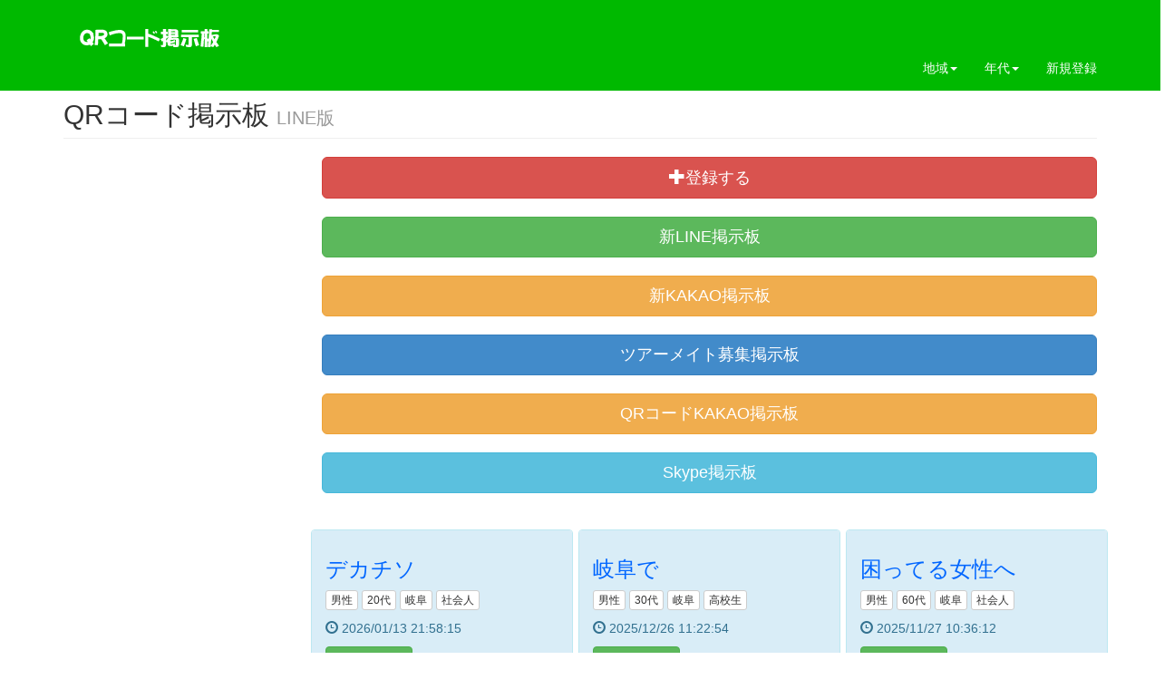

--- FILE ---
content_type: text/html; charset=UTF-8
request_url: https://qrline.auan.net/?ar=21
body_size: 4215
content:
<!DOCTYPE html>
<html lang="ja">
<head>

<!-- Global site tag (gtag.js) - Google Analytics -->
<script async src="https://www.googletagmanager.com/gtag/js?id=UA-121105915-1"></script>
<script>
  window.dataLayer = window.dataLayer || [];
  function gtag(){dataLayer.push(arguments);}
  gtag('js', new Date());

  gtag('config', 'UA-121105915-1');
</script>

    <meta charset="utf-8">
    <meta http-equiv="X-UA-Compatible" content="IE=edge">
    <meta name="viewport" content="width=device-width, initial-scale=1.0">
    <meta name="description" itemprop="description" content="QRコードやIDでLINE友達を募集しよう！年令別、地域別で検索可能。会員登録不要、全て無料でご利用できます" />
    <meta name="keywords" itemprop="keywords" content="QRコード,バーコード,LINE,KAKAO,掲示板,フレンド登録,スタンプ" />
    <meta name="author" content="qrline.auan.net">

<meta property="og:title" content="QRコード掲示板"/>
<meta property="og:type" content="website"/>
<meta property="og:url" content="https://qrline.auan.net"/>
<meta property="og:image" content=""/>
<meta property="og:site_name" content="QRコード掲示板">
<meta property="og:locale" content="ja_JP">
<meta property="og:description" content="QRコードやIDでLINE友達を募集しよう！年令別、地域別で検索可能。会員登録不要、全て無料でご利用できます">



    <title>QRコード掲示板</title>
    <link rel="SHORTCUT ICON" href="./favicon.ico" /> 
    <link rel="shortcut icon" href="./favicon.ico" type="image/vnd.microsoft.icon">
    <link rel="icon" href="./favicon.ico" type="image/vnd.microsoft.icon">

    <!-- Bootstrap  CSS -->
    <link href="css/bootstrap.css" rel="stylesheet">

    <!--  custom CSS here -->
    <link href="css/style.css" rel="stylesheet">

<style>
/*Bootstrapデフォルトの設定*/
.col-xs-12{

    position: relative;
    min-height: 1px;
    padding-right: 3px;
    padding-left: 3px;

   }

.container{
    /*margin-top: 5px;*/
   }

.navbar-inverse {
background-color: #00B900;
border-color: #3e6962;
}



.footer-blurb {
    padding: 30px 0;
	text-align: center;
    background-color: #00B900;
}

.footer-blurb h3 {
    color: midnightblue;
    }
    
.footer-blurb-item {
    padding: 30px 0;
    }
 
.copyright {
	background-color: #fff;
	text-align: center;
	padding: 30px 0;
}

.abuse{
margin:15px 0 0 0;
text-align: right;
}

.footer-blurb a:link{
color: #FFFFFF;
}

.footer-blurb a:visited{
color: #FFFFFF;
}

</style>



<script src="https://ajax.googleapis.com/ajax/libs/jquery/2.1.4/jquery.min.js"></script>

</head>

<body>

     <!-- Nav Section -->
    <nav class=" navbar-inverse navbar-fixed-top" role="navigation">
        <div class="container">
            <div class="navbar-header">
                <button type="button" class="navbar-toggle" data-toggle="collapse" data-target=".navbar-ex1-collapse">
                    <span class="sr-only">Toggle navigation</span>
                    <span class="icon-bar"></span>
                    <span class="icon-bar"></span>
                    <span class="icon-bar"></span>
                </button>
                <a class="navbar-brand logo-nav" href="https://qrline.auan.net">
                    <img src="https://qrline.auan.net/img/logo.png" alt="">
                </a>
            </div>

            <div class="collapse navbar-collapse navbar-ex1-collapse">
                <ul class="nav navbar-nav navbar-right margin-top">

		    <li class="dropdown">
		    <a href="#" class="dropdown-toggle" data-toggle="dropdown" role="button">地域<span class="caret"></span></a>
		        <ul class="dropdown-menu" role="menu">
			  <li><a href="https://qrline.auan.net/?ar=1">北海道</a></li><li><a href="https://qrline.auan.net/?ar=2">青森</a></li><li><a href="https://qrline.auan.net/?ar=3">岩手</a></li><li><a href="https://qrline.auan.net/?ar=4">宮城</a></li><li><a href="https://qrline.auan.net/?ar=5">秋田</a></li><li><a href="https://qrline.auan.net/?ar=6">山形</a></li><li><a href="https://qrline.auan.net/?ar=7">福島</a></li><li><a href="https://qrline.auan.net/?ar=8">茨城</a></li><li><a href="https://qrline.auan.net/?ar=9">栃木</a></li><li><a href="https://qrline.auan.net/?ar=10">群馬</a></li><li><a href="https://qrline.auan.net/?ar=11">埼玉</a></li><li><a href="https://qrline.auan.net/?ar=12">千葉</a></li><li><a href="https://qrline.auan.net/?ar=13">東京</a></li><li><a href="https://qrline.auan.net/?ar=14">神奈川</a></li><li><a href="https://qrline.auan.net/?ar=15">新潟</a></li><li><a href="https://qrline.auan.net/?ar=16">富山</a></li><li><a href="https://qrline.auan.net/?ar=17">石川</a></li><li><a href="https://qrline.auan.net/?ar=18">福井</a></li><li><a href="https://qrline.auan.net/?ar=19">山梨</a></li><li><a href="https://qrline.auan.net/?ar=20">長野</a></li><li><a href="https://qrline.auan.net/?ar=21">岐阜</a></li><li><a href="https://qrline.auan.net/?ar=22">静岡</a></li><li><a href="https://qrline.auan.net/?ar=23">愛知</a></li><li><a href="https://qrline.auan.net/?ar=24">三重</a></li><li><a href="https://qrline.auan.net/?ar=25">滋賀</a></li><li><a href="https://qrline.auan.net/?ar=26">京都</a></li><li><a href="https://qrline.auan.net/?ar=27">大阪</a></li><li><a href="https://qrline.auan.net/?ar=28">兵庫</a></li><li><a href="https://qrline.auan.net/?ar=29">奈良</a></li><li><a href="https://qrline.auan.net/?ar=30">和歌山</a></li><li><a href="https://qrline.auan.net/?ar=31">鳥取</a></li><li><a href="https://qrline.auan.net/?ar=32">島根</a></li><li><a href="https://qrline.auan.net/?ar=33">岡山</a></li><li><a href="https://qrline.auan.net/?ar=34">広島</a></li><li><a href="https://qrline.auan.net/?ar=35">山口</a></li><li><a href="https://qrline.auan.net/?ar=36">徳島</a></li><li><a href="https://qrline.auan.net/?ar=37">香川</a></li><li><a href="https://qrline.auan.net/?ar=38">愛媛</a></li><li><a href="https://qrline.auan.net/?ar=39">高知</a></li><li><a href="https://qrline.auan.net/?ar=40">福岡</a></li><li><a href="https://qrline.auan.net/?ar=41">佐賀</a></li><li><a href="https://qrline.auan.net/?ar=42">長崎</a></li><li><a href="https://qrline.auan.net/?ar=43">熊本</a></li><li><a href="https://qrline.auan.net/?ar=44">大分</a></li><li><a href="https://qrline.auan.net/?ar=45">宮崎</a></li><li><a href="https://qrline.auan.net/?ar=46">鹿児島</a></li><li><a href="https://qrline.auan.net/?ar=47">沖縄</a></li><li><a href="https://qrline.auan.net/?ar=48">海外</a></li>			</ul>
                     </li>


		    <li class="dropdown">
		    <a href="#" class="dropdown-toggle" data-toggle="dropdown" role="button">年代<span class="caret"></span></a>
		        <ul class="dropdown-menu" role="menu">
			  <li><a href="https://qrline.auan.net/?ag=1">10代</a></li><li><a href="https://qrline.auan.net/?ag=2">20代</a></li><li><a href="https://qrline.auan.net/?ag=3">30代</a></li><li><a href="https://qrline.auan.net/?ag=4">40代</a></li><li><a href="https://qrline.auan.net/?ag=5">50代</a></li><li><a href="https://qrline.auan.net/?ag=6">60代</a></li><li><a href="https://qrline.auan.net/?ag=7">70代以上</a></li>			</ul>
                     </li>


                  
                    <li><a href="https://qrline.auan.net/regist.php?rid=7c34f4cd12f2e9b2cdfab64163efdccc4d71390fd">新規登録</a>
                    </li>
                </ul>
            </div>
            
        </div>
      
    </nav>

     <!--End Nav Section -->




    <!--Products Section -->
    <div class="container">



        <!-- Heading -->
        <div class="row">
            <div class="col-lg-12">
                <h2 class="page-header">QRコード掲示板
                    <small>LINE版</small>
                </h2>
            </div>

         </div>



  <div class="col-md-12">
   <div class="row">


    <div class="col-lg-3 col-md-3 hidden-xs hidden-sm">


<br>

<br>

    </div><!-- /col-lg-3 -->


    <div class="col-md-9">
     <div class="row">




<a class="btn btn-danger btn-lg btn-block" href="./regist.php?rid=7c34f4cd12f2e9b2cdfab64163efdccc4d71390fd"><i class="glyphicon glyphicon-plus"></i>登録する</a><br>
<a class="btn btn-success btn-lg btn-block" href="https://line.okrk.net" target="_blank">新LINE掲示板</a><br>
<a class="btn btn-warning btn-lg btn-block" href="https://kakao.okrk.net" target="_blank">新KAKAO掲示板</a><br>
<a class="btn btn-primary btn-lg btn-block" href="https://tabi.uvs.jp" target="_blank">ツアーメイト募集掲示板</a><br>
<a class="btn btn-warning btn-lg btn-block" href="https://qrkakao.auan.net/kakao/" target="_blank">QRコードKAKAO掲示板</a><br>

<a class="btn btn-info btn-lg btn-block" href="https://skype.auan.net/skype/" target="_blank">Skype掲示板</a><br>

<script src='https://fam-ad.com/ad/js/fam-tagify.min.js'></script>
<div id= 'div_fam_async_262108_110'>
<script language='javascript'>fam_js_async('https://fam-ad.com/ad', '_site=70856&_loc=262108&_mstype=110&_width=&_height=');</script>
</div>

<br />



<div class="row">
                <div class=" col-lg-4 col-md-4 col-sm-4 col-xs-12">
              <div class="panel panel-info">
            <div class="panel-heading">
        <h3><span style="color:#0066FF;">デカチソ</span></h3>
        <p></p>
        <p><button class="btn btn-default btn-xs">男性</button> <a href="?ag=2" class="btn btn-default btn-xs">20代</a> <a href="?ar=21" class="btn btn-default btn-xs">岐阜</a> <a href="?ca=4" class="btn btn-default btn-xs">社会人</a></p>
        <p><span class="glyphicon glyphicon-time"></span> 2026/01/13 21:58:15</p>
        <p><a href="./result.php?p=1&id=98d6dfe35efac2b7424dae48fc0ab3e9" class="btn btn-success" role="button">詳細を見る</a></p>
<div class="abuse">
<a href="./abuse.php?id=98d6dfe35efac2b7424dae48fc0ab3e9" class="btn btn-default btn-xs">違反の通報</a>
<p><br></p>
</div>


</div>
 </div>
  </div>

                <div class=" col-lg-4 col-md-4 col-sm-4 col-xs-12">
              <div class="panel panel-info">
            <div class="panel-heading">
        <h3><span style="color:#0066FF;">岐阜で</span></h3>
        <p></p>
        <p><button class="btn btn-default btn-xs">男性</button> <a href="?ag=3" class="btn btn-default btn-xs">30代</a> <a href="?ar=21" class="btn btn-default btn-xs">岐阜</a> <a href="?ca=1" class="btn btn-default btn-xs">高校生</a></p>
        <p><span class="glyphicon glyphicon-time"></span> 2025/12/26 11:22:54</p>
        <p><a href="./result.php?p=1&id=7900a0c21efac2b798f1ee48fc0e873b" class="btn btn-success" role="button">詳細を見る</a></p>
<div class="abuse">
<a href="./abuse.php?id=7900a0c21efac2b798f1ee48fc0e873b" class="btn btn-default btn-xs">違反の通報</a>
<p><br></p>
</div>


</div>
 </div>
  </div>

                <div class=" col-lg-4 col-md-4 col-sm-4 col-xs-12">
              <div class="panel panel-info">
            <div class="panel-heading">
        <h3><span style="color:#0066FF;">困ってる女性へ</span></h3>
        <p></p>
        <p><button class="btn btn-default btn-xs">男性</button> <a href="?ag=6" class="btn btn-default btn-xs">60代</a> <a href="?ar=21" class="btn btn-default btn-xs">岐阜</a> <a href="?ca=4" class="btn btn-default btn-xs">社会人</a></p>
        <p><span class="glyphicon glyphicon-time"></span> 2025/11/27 10:36:12</p>
        <p><a href="./result.php?p=1&id=f087c66f90fac2b7e0c4ee48fc0eac9e" class="btn btn-success" role="button">詳細を見る</a></p>
<div class="abuse">
<a href="./abuse.php?id=f087c66f90fac2b7e0c4ee48fc0eac9e" class="btn btn-default btn-xs">違反の通報</a>
<p><br></p>
</div>


</div>
 </div>
  </div>
</div>

<div class="row">
                <div class=" col-lg-4 col-md-4 col-sm-4 col-xs-12">
              <div class="panel panel-info">
            <div class="panel-heading">
        <h3><span style="color:#0066FF;">けんー</span></h3>
        <p></p>
        <p><button class="btn btn-default btn-xs">男性</button> <a href="?ag=1" class="btn btn-default btn-xs">10代</a> <a href="?ar=21" class="btn btn-default btn-xs">岐阜</a> <a href="?ca=1" class="btn btn-default btn-xs">高校生</a></p>
        <p><span class="glyphicon glyphicon-time"></span> 2025/11/18 03:23:48</p>
        <p><a href="./result.php?p=1&id=2abbf4abadfac2b727168e48fc08356f" class="btn btn-success" role="button">詳細を見る</a></p>
<div class="abuse">
<a href="./abuse.php?id=2abbf4abadfac2b727168e48fc08356f" class="btn btn-default btn-xs">違反の通報</a>
<p><br></p>
</div>


</div>
 </div>
  </div>

                <div class=" col-lg-4 col-md-4 col-sm-4 col-xs-12">
              <div class="panel panel-info">
            <div class="panel-heading">
        <h3><span style="color:#0066FF;">しょうた</span></h3>
        <p></p>
        <p><button class="btn btn-default btn-xs">男性</button> <a href="?ag=1" class="btn btn-default btn-xs">10代</a> <a href="?ar=21" class="btn btn-default btn-xs">岐阜</a> <a href="?ca=1" class="btn btn-default btn-xs">高校生</a></p>
        <p><span class="glyphicon glyphicon-time"></span> 2024/12/10 16:48:33</p>
        <p><a href="./result.php?p=1&id=9ec97eb8eefac2b7d369de48fc0d3f25" class="btn btn-success" role="button">詳細を見る</a></p>
<div class="abuse">
<a href="./abuse.php?id=9ec97eb8eefac2b7d369de48fc0d3f25" class="btn btn-default btn-xs">違反の通報</a>
<p><br></p>
</div>


</div>
 </div>
  </div>

                <div class=" col-lg-4 col-md-4 col-sm-4 col-xs-12">
              <div class="panel panel-info">
            <div class="panel-heading">
        <h3><span style="color:#0066FF;">しょうた</span></h3>
        <p></p>
        <p><button class="btn btn-default btn-xs">男性</button> <a href="?ag=1" class="btn btn-default btn-xs">10代</a> <a href="?ar=21" class="btn btn-default btn-xs">岐阜</a> <a href="?ca=1" class="btn btn-default btn-xs">高校生</a></p>
        <p><span class="glyphicon glyphicon-time"></span> 2024/12/08 09:11:18</p>
        <p><a href="./result.php?p=1&id=f9d2d31004fac2b70f3bee48fc0e2066" class="btn btn-success" role="button">詳細を見る</a></p>
<div class="abuse">
<a href="./abuse.php?id=f9d2d31004fac2b70f3bee48fc0e2066" class="btn btn-default btn-xs">違反の通報</a>
<p><br></p>
</div>


</div>
 </div>
  </div>
</div><div class="row">
                <div class=" col-lg-4 col-md-4 col-sm-4 col-xs-12">
              <div class="panel panel-info">
            <div class="panel-heading">
        <h3><span style="color:#0066FF;">たいち</span></h3>
        <p></p>
        <p><button class="btn btn-default btn-xs">男性</button> <a href="?ag=1" class="btn btn-default btn-xs">10代</a> <a href="?ar=21" class="btn btn-default btn-xs">岐阜</a> <a href="?ca=1" class="btn btn-default btn-xs">高校生</a></p>
        <p><span class="glyphicon glyphicon-time"></span> 2024/12/08 01:14:12</p>
        <p><a href="./result.php?p=1&id=ef329c65a9fac2b71012fe48fc0f0c11" class="btn btn-success" role="button">詳細を見る</a></p>
<div class="abuse">
<a href="./abuse.php?id=ef329c65a9fac2b71012fe48fc0f0c11" class="btn btn-default btn-xs">違反の通報</a>
<p><br></p>
</div>


</div>
 </div>
  </div>

                <div class=" col-lg-4 col-md-4 col-sm-4 col-xs-12">
              <div class="panel panel-info">
            <div class="panel-heading">
        <h3><span style="color:#0066FF;">しょうた</span></h3>
        <p></p>
        <p><button class="btn btn-default btn-xs">男性</button> <a href="?ag=1" class="btn btn-default btn-xs">10代</a> <a href="?ar=21" class="btn btn-default btn-xs">岐阜</a> <a href="?ca=1" class="btn btn-default btn-xs">高校生</a></p>
        <p><span class="glyphicon glyphicon-time"></span> 2024/12/06 16:57:36</p>
        <p><a href="./result.php?p=1&id=9458d09242fac2b7f41b4e48fc043cc3" class="btn btn-success" role="button">詳細を見る</a></p>
<div class="abuse">
<a href="./abuse.php?id=9458d09242fac2b7f41b4e48fc043cc3" class="btn btn-default btn-xs">違反の通報</a>
<p><br></p>
</div>


</div>
 </div>
  </div>

                <div class=" col-lg-4 col-md-4 col-sm-4 col-xs-12">
              <div class="panel panel-info">
            <div class="panel-heading">
        <h3><span style="color:#0066FF;">太郎</span></h3>
        <p></p>
        <p><button class="btn btn-default btn-xs">男性</button> <a href="?ag=6" class="btn btn-default btn-xs">60代</a> <a href="?ar=21" class="btn btn-default btn-xs">岐阜</a> <a href="?ca=4" class="btn btn-default btn-xs">社会人</a></p>
        <p><span class="glyphicon glyphicon-time"></span> 2024/10/24 10:26:30</p>
        <p><a href="./result.php?p=1&id=dd79c70ac5fac2b72f095e48fc059522" class="btn btn-success" role="button">詳細を見る</a></p>
<div class="abuse">
<a href="./abuse.php?id=dd79c70ac5fac2b72f095e48fc059522" class="btn btn-default btn-xs">違反の通報</a>
<p><br></p>
</div>


</div>
 </div>
  </div>
</div>
<div class="row">
                <div class=" col-lg-4 col-md-4 col-sm-4 col-xs-12">
              <div class="panel panel-info">
            <div class="panel-heading">
        <h3><span style="color:#0066FF;">陸</span></h3>
        <p></p>
        <p><button class="btn btn-default btn-xs">男性</button> <a href="?ag=1" class="btn btn-default btn-xs">10代</a> <a href="?ar=21" class="btn btn-default btn-xs">岐阜</a> <a href="?ca=1" class="btn btn-default btn-xs">高校生</a></p>
        <p><span class="glyphicon glyphicon-time"></span> 2024/08/22 13:17:24</p>
        <p><a href="./result.php?p=1&id=18ab543db9fac2b78c365e48fc0583cf" class="btn btn-success" role="button">詳細を見る</a></p>
<div class="abuse">
<a href="./abuse.php?id=18ab543db9fac2b78c365e48fc0583cf" class="btn btn-default btn-xs">違反の通報</a>
<p><br></p>
</div>


</div>
 </div>
  </div>

                <div class=" col-lg-4 col-md-4 col-sm-4 col-xs-12">
              <div class="panel panel-info">
            <div class="panel-heading">
        <h3><span style="color:#0066FF;">中2</span></h3>
        <p></p>
        <p><button class="btn btn-default btn-xs">男性</button> <a href="?ag=1" class="btn btn-default btn-xs">10代</a> <a href="?ar=21" class="btn btn-default btn-xs">岐阜</a> <a href="?ca=12" class="btn btn-default btn-xs">その他</a></p>
        <p><span class="glyphicon glyphicon-time"></span> 2024/08/17 11:34:49</p>
        <p><a href="./result.php?p=1&id=3bfb0f6ba2fac2b72a60ce48fc0cbd6d" class="btn btn-success" role="button">詳細を見る</a></p>
<div class="abuse">
<a href="./abuse.php?id=3bfb0f6ba2fac2b72a60ce48fc0cbd6d" class="btn btn-default btn-xs">違反の通報</a>
<p><br></p>
</div>


</div>
 </div>
  </div>

                <div class=" col-lg-4 col-md-4 col-sm-4 col-xs-12">
              <div class="panel panel-info">
            <div class="panel-heading">
        <h3><span style="color:#0066FF;">調教セックス</span></h3>
        <p></p>
        <p><button class="btn btn-default btn-xs">男性</button> <a href="?ag=1" class="btn btn-default btn-xs">10代</a> <a href="?ar=21" class="btn btn-default btn-xs">岐阜</a> <a href="?ca=12" class="btn btn-default btn-xs">その他</a></p>
        <p><span class="glyphicon glyphicon-time"></span> 2024/08/05 00:20:36</p>
        <p><a href="./result.php?p=1&id=f6347a4913fac2b772f08e48fc0804ac" class="btn btn-success" role="button">詳細を見る</a></p>
<div class="abuse">
<a href="./abuse.php?id=f6347a4913fac2b772f08e48fc0804ac" class="btn btn-default btn-xs">違反の通報</a>
<p><br></p>
</div>


</div>
 </div>
  </div>
</div>
                <div class=" col-lg-4 col-md-4 col-sm-4 col-xs-12">
              <div class="panel panel-info">
            <div class="panel-heading">
        <h3><span style="color:#0066FF;">JK,JD大好き</span></h3>
        <p></p>
        <p><button class="btn btn-default btn-xs">男性</button> <a href="?ag=5" class="btn btn-default btn-xs">50代</a> <a href="?ar=21" class="btn btn-default btn-xs">岐阜</a> <a href="?ca=1" class="btn btn-default btn-xs">高校生</a></p>
        <p><span class="glyphicon glyphicon-time"></span> 2024/05/22 11:42:23</p>
        <p><a href="./result.php?p=1&id=89e13d61adfac2b7a50f0e48fc001c4e" class="btn btn-success" role="button">詳細を見る</a></p>
<div class="abuse">
<a href="./abuse.php?id=89e13d61adfac2b7a50f0e48fc001c4e" class="btn btn-default btn-xs">違反の通報</a>
<p><br></p>
</div>


</div>
 </div>
  </div>

                <div class=" col-lg-4 col-md-4 col-sm-4 col-xs-12">
              <div class="panel panel-danger">
            <div class="panel-heading">
        <h3><span style="color:#FF33CC;">のあ</span></h3>
        <p></p>
        <p><button class="btn btn-default btn-xs">女性</button> <a href="?ag=2" class="btn btn-default btn-xs">20代</a> <a href="?ar=21" class="btn btn-default btn-xs">岐阜</a> <a href="?ca=11" class="btn btn-default btn-xs">自宅警備員</a></p>
        <p><span class="glyphicon glyphicon-time"></span> 2024/05/13 15:15:01</p>
        <p><a href="./result.php?p=1&id=18352f6fe7fac2b784b6fe48fc0f1e3f" class="btn btn-success" role="button">詳細を見る</a></p>
<div class="abuse">
<a href="./abuse.php?id=18352f6fe7fac2b784b6fe48fc0f1e3f" class="btn btn-default btn-xs">違反の通報</a>
<p><br></p>
</div>


</div>
 </div>
  </div>

                <div class=" col-lg-4 col-md-4 col-sm-4 col-xs-12">
              <div class="panel panel-info">
            <div class="panel-heading">
        <h3><span style="color:#0066FF;">いそら</span></h3>
        <p></p>
        <p><button class="btn btn-default btn-xs">男性</button> <a href="?ag=1" class="btn btn-default btn-xs">10代</a> <a href="?ar=21" class="btn btn-default btn-xs">岐阜</a> <a href="?ca=1" class="btn btn-default btn-xs">高校生</a></p>
        <p><span class="glyphicon glyphicon-time"></span> 2024/04/15 21:43:18</p>
        <p><a href="./result.php?p=1&id=cc19ebce38fac2b77e642e48fc02ea75" class="btn btn-success" role="button">詳細を見る</a></p>
<div class="abuse">
<a href="./abuse.php?id=cc19ebce38fac2b77e642e48fc02ea75" class="btn btn-default btn-xs">違反の通報</a>
<p><br></p>
</div>


</div>
 </div>
  </div>

                <div class=" col-lg-4 col-md-4 col-sm-4 col-xs-12">
              <div class="panel panel-info">
            <div class="panel-heading">
        <h3><span style="color:#0066FF;">中に</span></h3>
        <p></p>
        <p><button class="btn btn-default btn-xs">男性</button> <a href="?ag=1" class="btn btn-default btn-xs">10代</a> <a href="?ar=21" class="btn btn-default btn-xs">岐阜</a> <a href="?ca=12" class="btn btn-default btn-xs">その他</a></p>
        <p><span class="glyphicon glyphicon-time"></span> 2024/03/18 21:03:13</p>
        <p><a href="./result.php?p=1&id=9966ba7b0afac2b7a2f36e48fc06f088" class="btn btn-success" role="button">詳細を見る</a></p>
<div class="abuse">
<a href="./abuse.php?id=9966ba7b0afac2b7a2f36e48fc06f088" class="btn btn-default btn-xs">違反の通報</a>
<p><br></p>
</div>


</div>
 </div>
  </div>

                <div class=" col-lg-4 col-md-4 col-sm-4 col-xs-12">
              <div class="panel panel-info">
            <div class="panel-heading">
        <h3><span style="color:#0066FF;">中1</span></h3>
        <p></p>
        <p><button class="btn btn-default btn-xs">男性</button> <a href="?ag=1" class="btn btn-default btn-xs">10代</a> <a href="?ar=21" class="btn btn-default btn-xs">岐阜</a> <a href="?ca=12" class="btn btn-default btn-xs">その他</a></p>
        <p><span class="glyphicon glyphicon-time"></span> 2024/03/12 23:10:38</p>
        <p><a href="./result.php?p=1&id=085dfc00a4fac2b7444f3e48fc037496" class="btn btn-success" role="button">詳細を見る</a></p>
<div class="abuse">
<a href="./abuse.php?id=085dfc00a4fac2b7444f3e48fc037496" class="btn btn-default btn-xs">違反の通報</a>
<p><br></p>
</div>


</div>
 </div>
  </div>

                <div class=" col-lg-4 col-md-4 col-sm-4 col-xs-12">
              <div class="panel panel-info">
            <div class="panel-heading">
        <h3><span style="color:#0066FF;">中1</span></h3>
        <p></p>
        <p><button class="btn btn-default btn-xs">男性</button> <a href="?ag=1" class="btn btn-default btn-xs">10代</a> <a href="?ar=21" class="btn btn-default btn-xs">岐阜</a> <a href="?ca=12" class="btn btn-default btn-xs">その他</a></p>
        <p><span class="glyphicon glyphicon-time"></span> 2024/02/11 17:59:11</p>
        <p><a href="./result.php?p=1&id=b3251b4bcefac2b724d83e48fc03607c" class="btn btn-success" role="button">詳細を見る</a></p>
<div class="abuse">
<a href="./abuse.php?id=b3251b4bcefac2b724d83e48fc03607c" class="btn btn-default btn-xs">違反の通報</a>
<p><br></p>
</div>


</div>
 </div>
  </div>


</div>


<a class="btn btn-danger btn-lg btn-block" href="./regist.php?rid=7c34f4cd12f2e9b2cdfab64163efdccc4d71390fd"><i class="glyphicon glyphicon-plus"></i>登録する</a><br>



   <center>














 <ul class="pagination">
                    <li class="active"><a href="?gid=&p=1&ar=21">1</a></li><li><a href="?gid=&p=2&ar=21">2</a></li><li><a href="?gid=&p=3&ar=21">3</a></li><li><a href="?gid=&p=4&ar=21">4</a></li><li><a href="?gid=&p=5&ar=21">5</a></li><li><a href="?gid=&p=2&ar=21">&raquo;</a></li><li><a href="?gid=&p=12&ar=21">&raquo;&raquo;</a></li>                </ul>


         </center>
            </div>




        </div>
        <!-- /.row -->







     </div><!--/row-->


  </div><!--/col12-->







</div>


    </div><!--/container-->
   <!--End Products Section -->

    <!-- JavaScript -->
    <script src="js/jquery-1.10.2.js"></script>
    <script src="js/bootstrap.js"></script>








<!-- footer -->
<footer>
<div class="footer-blurb">
	<div class="container">
		<div class="row">
			<div class="col-sm-4 col-md-4 footer-blurb-item">

                          <span style="color:#ffffff;"></span><br>

			</div>



			<div class="col-sm-4 col-md-4 footer-blurb-item">


			</div>

			<div class="col-sm-4 col-md-4 footer-blurb-item">



			</div>

		</div><!-- /.row -->
	</div><!--/container-->





<div class="row">
<div class="col-sm-12 col-md-12 footer-blurb-item">

</div>
</div><!-- /.row -->





</div>
        
        <div class="copyright">
        	<div class="container"><br>

<p>Copyright &copy; QRコードLINE掲示板 2026 <br><a href="https://qrline.auan.net">https://qrline.auan.net</a></p>

        	</div>
        </div>
	</footer>









<script src='https://fam-ad.com/ad/js/fam-tagify.min.js'></script>
<script language='javascript'><!--
fam_js_sync('https://fam-ad.com/ad', '_site=56937&_loc=193701&_mstype=127&_width=&_height=');
//--></script>


<script src='https://fam-ad.com/ad/js/fam-tagify.min.js'></script>
<script language='javascript'><!--
fam_js_sync('https://fam-ad.com/ad', '_site=56937&_loc=217909&_mstype=119&_width=&_height=');
//--></script>

</body>
</html>


--- FILE ---
content_type: text/css
request_url: https://qrline.auan.net/css/style.css
body_size: 689
content:
/*====================================
 Free To Use For Personal And Commercial Usage
Author: http://binarytheme.com
 License: Open source - MIT
 Please visit http://opensource.org/licenses/MIT for more Full Deatils of license.
 Share Us if You Like our work 
 Enjoy Our Codes For Free always.
======================================*/

/* ========================================
    GENERAL STYLES
    ======================================   */

body {
    margin-top:70px;
}
.margin-top {
	margin-top:50px; 
}

a:hover,
a:focus {
  color: #FF0047;
  text-decoration: none;
  outline: none;
}
.mr-botm {
    margin-bottom:50px;
}
.mr-top-50 {
    margin-top:50px;
}
/* ========================================
    BOOTSTRAP STYLE CHANGES
    ======================================   */
.navbar-brand {
    height:70px;
}

.navbar-inverse .navbar-nav > li > a:hover, .navbar-inverse .navbar-nav > li > a:focus {
    color: #007AFF;
}

.navbar-inverse .navbar-nav > li > a {
color: #FFF;
}


/* ========================================
    CAROUSEL STYLE 
    ======================================   */


.carousel {
 min-height: 300px;
  margin-bottom: 30px;
}

.carousel-caption {
  z-index: 10;
}


.carousel .item {
   min-height: 300px;
  background-color: #68c4f6;
}
.carousel-inner > .item > img {
  position: absolute;
  top: 0;
  left: 0;
  min-width: 100%;
   min-height: 300px;
}
.carousel-caption {
text-shadow: none;
}


.col-xs-12{

    position: relative;
    min-height: 1px;
    padding-right: 3px;
    padding-left: 3px;

   }

.container{
    /*margin-top: 5px;*/
   }

.navbar-inverse {
background-color: #00B900;
border-color: #3e6962;
}

/* navbar �h���b�v�_�E��(�e)�̃J���[ */
.navbar-inverse .navbar-nav>.open>a,
.navbar-inverse .navbar-nav>.open>a:focus,
.navbar-inverse .navbar-nav>.open>a:hover {
color: #ffffff;
background-color: #00B900;
}

/* navbar �h���b�v�_�E��(�q)�̃{�b�N�X�J���[ */
.dropdown-menu {
background-color: #00B900;
border: 1px solid #3e6962;
border: 1px solid #3e6962(0, 0, 0, .15);
-webkit-box-shadow: 0 6px 12px rgba(94, 136, 129, 0.35);
box-shadow: 0 6px 12px rgba(94, 136, 129, 0.35);
}


/* navbar �h���b�v�_�E��(�q)�e�L�X�g�J���[ */
.dropdown-menu>li>a {
color: #ffffff;
}


/* navbar ��ʃT�C�Y767px�ȉ��̎��̃J���[ */
@media (max-width:767px) {
.navbar-inverse .navbar-nav .open .dropdown-menu>li>a {
color: #ffffff;
}
.navbar-inverse .navbar-nav .open .dropdown-menu>li>a:focus,
.navbar-inverse .navbar-nav .open .dropdown-menu>li>a:hover {
color: #26534c;
background-color: transparent;
}


.footer-blurb {
    padding: 30px 0;
	text-align: center;
    background-color: #00B900;
}

.footer-blurb h3 {
    color: midnightblue;
    }
    
.footer-blurb-item {
    padding: 30px 0;
    }
 
.copyright {
	background-color: #fff;
	text-align: center;
	padding: 30px 0;
}

